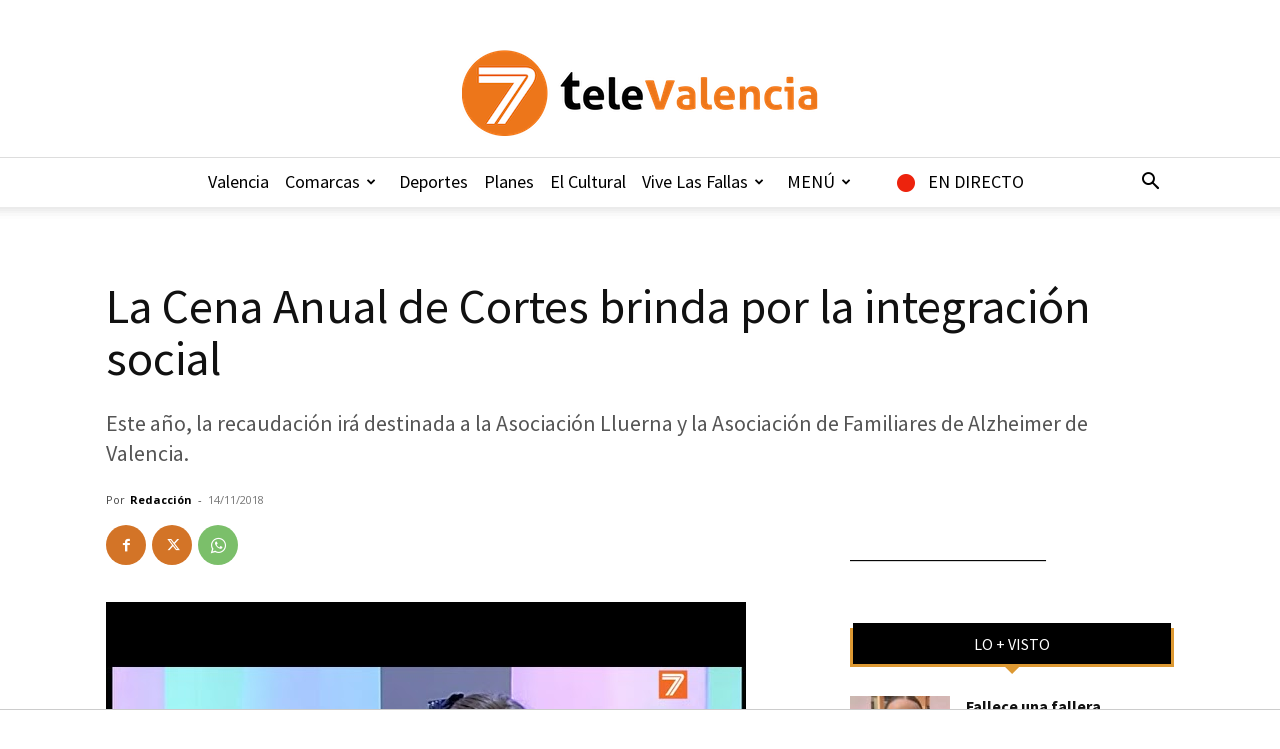

--- FILE ---
content_type: text/html; charset=UTF-8
request_url: https://7televalencia.com/wp-admin/admin-ajax.php?td_theme_name=Newspaper&v=12.7.4
body_size: -109
content:
{"89277":260}